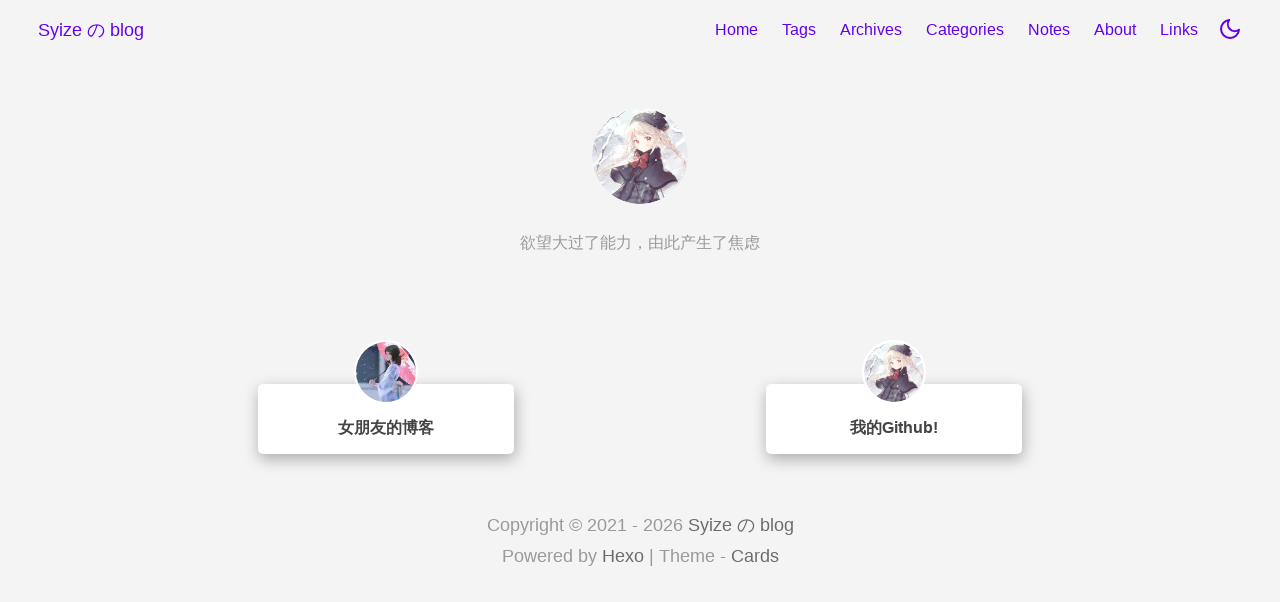

--- FILE ---
content_type: text/html; charset=utf-8
request_url: https://blog.syize.cn/friend/
body_size: 2265
content:
<!DOCTYPE html>
<html lang="en">
    <head>
    <meta charset="utf-8">

    

    <!-- 渲染优化 -->
    <meta name="renderer" content="webkit">
    <meta name="force-rendering" content="webkit">
    <meta http-equiv="X-UA-Compatible" content="IE=Edge,chrome=1">
    <meta name="HandheldFriendly" content="True" >
    <meta name="apple-mobile-web-app-capable" content="yes">
    <meta name="viewport" content="width=device-width, initial-scale=1, maximum-scale=1">

    <!--icon-->

    
        <link rel="shortcut icon" href="/images/favicon.ico">
    
    
    
    
    


    <!-- meta -->


<title>神秘链接 | Syize の blog</title>





    <!-- OpenGraph -->
 
    <meta property="og:type" content="website">
<meta property="og:title" content="神秘链接">
<meta property="og:url" content="https://blog.syize.cn/friend/index.html">
<meta property="og:site_name" content="Syize の blog">
<meta property="og:locale" content="en_US">
<meta property="article:published_time" content="2026-01-16T01:29:07.758Z">
<meta property="article:modified_time" content="2026-01-16T01:29:07.758Z">
<meta property="article:author" content="Syize">
<meta name="twitter:card" content="summary_large_image">


    
<link rel="stylesheet" href="/css/style/main.css">
 

    
    
    

    
    
<link rel="stylesheet" href="/css/style/dark.css">

    
<script src="/js/darkmode.js"></script>



     

    <!-- custom head -->

<meta name="generator" content="Hexo 7.3.0"></head>

    <body>
        <div id="app" tabindex="-1">
            <header class="header">
    <div class="header__left">
        <a href="/" class="button">
            <span class="logo__text">Syize の blog</span>
        </a>
    </div>
    <div class="header__right">
        
            <div class="navbar__menus">
                
                    <a href="/" class="navbar-menu button">Home</a>
                
                    <a href="/tags/" class="navbar-menu button">Tags</a>
                
                    <a href="/archives/" class="navbar-menu button">Archives</a>
                
                    <a href="/categories/" class="navbar-menu button">Categories</a>
                
                    <a href="/categories/notes/" class="navbar-menu button">Notes</a>
                
                    <a href="/about/" class="navbar-menu button">About</a>
                
                    <a href="/friend/" class="navbar-menu button">Links</a>
                
            </div>
        
        
        

        
        
    <a href="javaScript:void(0);" id="btn-toggle-dark">
        <svg xmlns="http://www.w3.org/2000/svg" width="24" height="24" viewBox="0 0 24 24" fill="none" stroke="currentColor" stroke-width="2" stroke-linecap="round" stroke-linejoin="round"><path d="M21 12.79A9 9 0 1 1 11.21 3 7 7 0 0 0 21 12.79z"></path></svg>
    </a>


        
            <a class="dropdown-icon button" id="btn-dropdown" tabindex="0"><svg xmlns="http://www.w3.org/2000/svg" viewBox="0 0 20 20" width='24' height='24' fill="none" stroke="currentColor" stroke-width="0.7" stroke-linecap="round" stroke-linejoin="round"><path fill="currentColor" d="M3.314,4.8h13.372c0.41,0,0.743-0.333,0.743-0.743c0-0.41-0.333-0.743-0.743-0.743H3.314c-0.41,0-0.743,0.333-0.743,0.743C2.571,4.467,2.904,4.8,3.314,4.8z M16.686,15.2H3.314c-0.41,0-0.743,0.333-0.743,0.743s0.333,0.743,0.743,0.743h13.372c0.41,0,0.743-0.333,0.743-0.743S17.096,15.2,16.686,15.2z M16.686,9.257H3.314c-0.41,0-0.743,0.333-0.743,0.743s0.333,0.743,0.743,0.743h13.372c0.41,0,0.743-0.333,0.743-0.743S17.096,9.257,16.686,9.257z"></path></svg></a>
            <div class="dropdown-menus" id="dropdown-menus">
                
                    <a href="/" class="dropdown-menu button">Home</a>
                
                    <a href="/tags/" class="dropdown-menu button">Tags</a>
                
                    <a href="/archives/" class="dropdown-menu button">Archives</a>
                
                    <a href="/categories/" class="dropdown-menu button">Categories</a>
                
                    <a href="/categories/notes/" class="dropdown-menu button">Notes</a>
                
                    <a href="/about/" class="dropdown-menu button">About</a>
                
                    <a href="/friend/" class="dropdown-menu button">Links</a>
                
            </div>
        
    </div>
</header>


    <div class="cover">
        <div class="cover__logo">
            
                <img no-lazy alt="author Image" class="cover__avatar" src="/images/avatar.png">
            
        </div>
        
        
            <div class="cover__intro">
                <p>欲望大过了能力，由此产生了焦虑</p>
 
            </div>
        
    </div>

            
<main class="main links">
    <div class="links-list">
        <div class='links-content'>
            
                
                    <a class='links-card button' style='background:; color:' target="_blank" href='https://bluefatshao.github.io/'>
                        <div class='links-left'>
                            
                                <img no-lazy class='avatar' src='https://avatars.githubusercontent.com/u/68884061?v=4'/>
                            
                        </div>
                        <div class='links-right'>
                            <p class="links-name">女朋友的博客</p>
                            
                            
                        </div>
                    </a>
                
                    <a class='links-card button' style='background:; color:' target="_blank" href='https://github.com/Syize/'>
                        <div class='links-left'>
                            
                                <img no-lazy class='avatar' src='/images/avatar.png'/>
                            
                        </div>
                        <div class='links-right'>
                            <p class="links-name">我的Github!</p>
                            
                            
                        </div>
                    </a>
                
            
        </div>
    </div>
</main>

            <footer class="footer">
    
    


    
     
 

 
    
        
        <p class="footer-copyright">
            Copyright © 2021&nbsp;-&nbsp;2026 <a href="/">Syize の blog</a>
        </p>
    
    
    <p>Powered by <a href="https://hexo.io" target="_blank">Hexo</a> | Theme - <a href="https://github.com/ChrAlpha/hexo-theme-cards" target="_blank">Cards</a></p>
</footer>

        </div>
         

 


    <script async src="https://www.googletagmanager.com/gtag/js?id=G-VF6Y5KEM39"></script>
    <script>
        window.dataLayer = window.dataLayer || [];
        function gtag(){dataLayer.push(arguments);}
        gtag('js', new Date());
        gtag('config', 'G-VF6Y5KEM39');
    </script>
 

 

 



 



 


    
 


    
<script src="https://cdn.jsdelivr.net/npm/jquery@3.4.1/dist/jquery.min.js"></script>

    
<link rel="stylesheet" href="https://cdn.jsdelivr.net/npm/@fancyapps/fancybox@3.4.1/dist/jquery.fancybox.min.css">

    
<script src="https://cdn.jsdelivr.net/npm/@fancyapps/fancybox@3.4.1/dist/jquery.fancybox.min.js"></script>

    <script>
        let lazyloadT = Boolean('false'),
            auto_fancybox = Boolean('false')
        if (auto_fancybox) {
            $(".post__content").find('img').each(function () {
                var element = document.createElement("a");
                $(element).attr("data-fancybox", "gallery");
                $(element).attr("href", $(this).attr("src"));
                if (lazyloadT) {
                    $(element).attr("href", $(this).attr("data-srcset"));
                }
                $(this).wrap(element);
            });
        } else {
            $(".post__content").find("fancybox").find('img').each(function () {
                var element = document.createElement("a");
                $(element).attr("data-fancybox", "gallery");
                $(element).attr("href", $(this).attr("src"));
                if (lazyloadT) {
                    $(element).attr("href", $(this).attr("data-srcset"));
                }
                $(this).wrap(element);
            });
        }
    </script>
 

 

 


    <script src='https://cdn.jsdelivr.net/npm/mermaid@8.10.2/dist/mermaid.min.js'></script>
    <script>
            mermaid.initialize(JSON.stringify(''));
    </script>
 

 




    <script defer src="https://static.cloudflareinsights.com/beacon.min.js/vcd15cbe7772f49c399c6a5babf22c1241717689176015" integrity="sha512-ZpsOmlRQV6y907TI0dKBHq9Md29nnaEIPlkf84rnaERnq6zvWvPUqr2ft8M1aS28oN72PdrCzSjY4U6VaAw1EQ==" data-cf-beacon='{"version":"2024.11.0","token":"6a8407a3e9f24ac89849887567b20776","r":1,"server_timing":{"name":{"cfCacheStatus":true,"cfEdge":true,"cfExtPri":true,"cfL4":true,"cfOrigin":true,"cfSpeedBrain":true},"location_startswith":null}}' crossorigin="anonymous"></script>
</body>
</html>


--- FILE ---
content_type: text/css; charset=utf-8
request_url: https://blog.syize.cn/css/style/main.css
body_size: 5189
content:
:root {
  --main-color: #6200ee;
  --bg-color: #f4f4f4;
  --bg-content-color: #fff;
  --bg-menu: #eceef2;
  --bg-tag-color: #f4f4f4;
  --bg-code: #eee;
  --bg-codeblock: #f8f8f8;
  --body-color: #4c4d4e;
  --title-color: #50596c;
  --border-color: rgba(0,0,0,0.1);
  --space: 3.5rem;
  --content-width: 776px;
}
::-webkit-scrollbar {
  width: 0.55rem !important;
  height: 0.4rem !important;
  background: 0 0 !important;
}
::-webkit-scrollbar-thumb {
  background: #b5b5b5 !important;
}
@media screen and (max-width: 762px) {
  ::-webkit-scrollbar {
    width: 0.25rem !important;
    height: 0.16rem !important;
  }
}
html,
body {
  scroll-behavior: smooth;
}
body {
  --base-font-size: 16px;
  font-size: var(--base-font-size);
  font-weight: 400;
  font-family: -apple-system, BlinkMacSystemFont, Segoe UI, Helvetica, Arial, sans-serif, Apple Color Emoji, Segoe UI Emoji;
  background-color: var(--bg-color);
  color: var(--body-color);
  -webkit-transition: color 0.6s, background-color 0.6s;
  -o-transition: color 0.6s, background-color 0.6s;
  transition: color 0.6s, background-color 0.6s;
  margin: 0;
  padding: 0;
  line-height: 1.8;
}
::selection {
  color: #fff;
  background-color: #318efd;
}
::-moz-selection {
  color: #fff;
  background-color: #318efd;
}
@media screen and (max-width: 650px) {
  body {
    --space: 1.5rem;
  }
}
article,
aside,
figure,
details,
footer,
header,
nav,
section {
  display: block;
}
.main {
  margin: 0 auto;
  padding: 1.5vw 12px 0;
}
.main.tagscloud,
.main.links {
  margin: 0 auto;
  max-width: 1024px;
}
.content-card {
  background-color: var(--bg-content-color);
  max-width: var(--content-width);
  margin: 0 auto;
  transition: background-color 0.6s;
  padding: var(--space);
  border-radius: 5px;
  -webkit-box-shadow: 1px 1px 5px 0 rgba(0,0,0,0.02), 1px 1px 15px 0 rgba(0,0,0,0.03);
  box-shadow: 1px 1px 5px 0 rgba(0,0,0,0.02), 1px 1px 15px 0 rgba(0,0,0,0.03);
  -webkit-transition: background-color 0.3s, -webkit-transform 0.3s, -webkit-box-shadow 0.6s;
  transition: background-color 0.3s, -webkit-transform 0.3s, -webkit-box-shadow 0.6s;
  -o-transition: transform 0.3s, background-color 0.3s, box-shadow 0.6s;
  transition: transform 0.3s, background-color 0.3s, box-shadow 0.6s;
  transition: transform 0.3s, background-color 0.3s, box-shadow 0.6s, -webkit-transform 0.3s, -webkit-box-shadow 0.6s;
}
.content-card>:first-child {
  margin-top: 0;
}
.content-card>:last-child {
  margin-bottom: 0;
}
.MathJax {
  overflow-x: auto;
  overflow-y: hidden;
}
.separate-dot:after {
  content: ' · ';
}
h1,
h2,
h3,
h4,
h5 {
  -webkit-transition: color 0.6s;
  -o-transition: color 0.6s;
  transition: color 0.6s;
  color: var(--title-color);
  margin: 2.75rem 0 1rem;
  font-family: miriam libre, -apple-system, BlinkMacSystemFont, Segoe UI, Helvetica, Arial, pingfang sc, source han sans sc, noto sans cjk sc, sarasa gothic sc, microsoft yahei, sans-serif, Apple Color Emoji, Segoe UI Emoji, Varela Round;
  font-weight: 430;
  line-height: 1.5;
}
h1 {
  font-size: 2em;
}
h2 {
  font-size: 1.6em;
}
h3 {
  font-size: 1.4em;
}
h4 {
  font-size: 1.2em;
}
h5 {
  font-size: 1.05em;
}
small {
  font-size: 0.889em;
}
b,
strong {
  font-weight: 700;
}
m,
mark {
  background: #f9de4b;
  color: #4c4d4e;
}
em {
  font-style: italic;
}
s {
  text-decoration: line-through;
}
* {
  -webkit-box-sizing: border-box;
  box-sizing: border-box;
  font-smoothing: antialiased;
  osx-font-smoothing: grayscale;
}
a {
  color: var(--main-color);
  cursor: pointer;
  text-decoration: none;
}
a:not(.button) {
  -webkit-transition: opacity 0.2s;
  -o-transition: opacity 0.2s;
  transition: opacity 0.2s;
}
a:not(.button):hover {
  opacity: 0.8;
  text-decoration: underline;
}
a .index-title {
  color: var(--title-color);
}
img {
  max-width: 100%;
}
img.lazy {
  -webkit-transition: -webkit-filter 0.375s ease 0s;
  transition: -webkit-filter 0.375s ease 0s;
  -o-transition: filter 0.375s ease 0s;
  transition: filter 0.375s ease 0s;
  transition: filter 0.375s ease 0s, -webkit-filter 0.375s ease 0s;
}
img.lazy:not(.loaded) {
  -webkit-filter: blur(8px);
  filter: blur(8px);
  padding-bottom: 40%;
}
hr {
  -webkit-box-sizing: initial;
  box-sizing: initial;
  height: 0;
  overflow: visible;
  margin: 15px 0;
  overflow: hidden;
  background: transparent;
  border: 0;
  border-bottom: 1px solid #dfe2e5;
  border-bottom-color: #eee;
  height: 0.1em;
  padding: 0;
  margin: 24px 0;
  background-color: #e1e4e8;
}
hr:after {
  clear: both;
}
input {
  font: inherit;
  margin: 0;
  overflow: visible;
  font-family: inherit;
  font-size: inherit;
  line-height: inherit;
}
[type=checkbox] {
  -webkit-box-sizing: border-box;
  box-sizing: border-box;
  padding: 0;
}
kbd {
  display: inline-block;
  padding: 3px 5px;
  font: 11px SFMono-Regular, Consolas, Liberation Mono, Menlo, monospace;
  line-height: 10px;
  color: #444d56;
  vertical-align: middle;
  background-color: #fafbfc;
  border: 1px solid #d1d5da;
  border-radius: 3px;
  -webkit-box-shadow: inset 0 -1px 0 #d1d5da;
  box-shadow: inset 0 -1px 0 #d1d5da;
}
blockquote {
  margin: 16px 0 16px 0;
  padding: 0 1em;
  color: #6a737d;
  border-left: 0.25em solid #dfe2e5;
}
blockquote > :first-child {
  margin-top: 0;
}
blockquote >:last-child {
  margin-bottom: 0;
}
dd {
  margin-left: 0;
}
pre {
  margin-top: 0;
  margin-bottom: 0;
  word-wrap: normal;
}
pre >code {
  padding: 0;
  margin: 0;
  font-size: 100%;
  word-break: normal;
  white-space: pre;
  background: transparent;
  border: 0;
}
pre span {
  display: inline;
  max-width: auto;
  padding: 0;
  margin: 0;
  overflow: auto;
  line-height: inherit;
  word-wrap: normal;
  background-color: initial;
  border: 0;
}
li {
  word-wrap: break-all;
}
li >p {
  margin-top: 16px;
}
li +li {
  margin-top: 0.25em;
}
dl {
  padding: 0;
}
dl dt {
  padding: 0;
  margin-top: 16px;
  font-size: 1em;
  font-style: italic;
  font-weight: 600;
}
dl dd {
  padding: 0 16px;
  margin-bottom: 20px;
}
code {
  padding: 0.2em 0.4em;
  margin: 0;
  font-size: 14px;
  background-color: var(--bg-code);
  border-radius: 3px;
}
a:active,
a:hover {
  outline-width: 0;
}
code,
kbd,
pre {
  font-family: monospace, monospace;
  font-size: 14px;
}
hr:after,
hr:before {
  display: table;
  content: "";
}
td,
th {
  padding: 0;
}
ol,
ul {
  padding-left: 0;
  margin-top: 0;
  margin-bottom: 0;
  padding-left: 2em;
}
ol ol,
ul ol {
  list-style-type: lower-roman;
}
ol ol ol,
ol ul ol,
ul ol ol,
ul ul ol {
  list-style-type: lower-alpha;
}
code,
pre {
  font-family: SFMono-Regular, Consolas, Liberation Mono, Menlo, monospace;
  font-size: 14px;
}
input::-webkit-inner-spin-button,
input::-webkit-outer-spin-button {
  margin: 0;
  -webkit-appearance: none;
  appearance: none;
}
blockquote,
details,
dl,
ol,
p,
pre,
table,
ul {
  margin-top: 0px;
  margin-bottom: 20px;
}
ol ol,
ol ul,
ul ol,
ul ul {
  margin-top: 0;
  margin-bottom: 0;
}
figure {
  padding: 0;
  margin: 0;
  margin-bottom: 20px;
}
table {
  display: block;
  width: 100%;
  overflow: auto;
}
figure table {
  border: none;
  padding: 0;
  max-width: 100%;
}
figure table th {
  font-weight: 600;
}
figure table tr {
  background-color: transparent;
  border-top: none;
}
figure table td.gutter {
  padding-right: 1rem;
  text-align: right;
  background-color: transparent;
}
.highlight {
  margin-bottom: 20px;
  padding: 0.4rem;
  width: auto;
  border-radius: 3px;
}
.highlight pre {
  margin-bottom: 0;
}
.highlight table {
  margin: 0;
  padding: 0.6rem 0;
}
.highlight pre,
pre {
  padding: 0;
  overflow: auto;
  font-size: 14px;
  line-height: 1.45;
  border-radius: 3px;
}
.task-list-item {
  list-style-type: none;
}
.task-list-item +.task-list-item {
  margin-top: 3px;
}
.task-list-item input {
  margin: 0 0.2em 0.25em -1.6em;
  vertical-align: middle;
}
table {
  border-spacing: 0;
  border-collapse: collapse;
}
table th:not(.code):not(.gutter) {
  font-weight: 700;
}
table tr:not(.code):not(.gutter) {
  background-color: #f6f8fa;
}
table tr:not(.code):not(.gutter):not(.highlight) {
  background-color: transparent;
}
table tr:not(.code):not(.gutter):nth-child(2n) {
  background-color: #f6f8fa;
}
table td:not(.code):not(.gutter),
table th:not(.code):not(.gutter) {
  padding: 6px 13px;
  border: 1px solid var(--border-color);
}
overflows table {
  overflow: auto;
}
overflows table th,
overflows table td {
  white-space: nowrap;
}
.post-entry__content,
.post__content {
  color: var(--body-color);
  font-size: 16px;
  word-wrap: break-word;
}
.post-entry__content a,
.post__content a {
  background-color: initial;
  color: #0366d6;
  text-decoration: none;
}
.post-entry__content a:hover,
.post__content a:hover {
  text-decoration: underline;
}
.post-entry__content>.highlight,
.post__content>.highlight {
  margin: 1rem calc(0rem - var(--space)) !important;
  padding: 0.4rem var(--space) !important;
  border: none !important;
  border-radius: 0 !important;
  width: auto;
}
.post-entry__content h1,
.post__content h1,
.post-entry__content h2,
.post__content h2,
.post-entry__content h3,
.post__content h3,
.post-entry__content h4,
.post__content h4,
.post-entry__content h5,
.post__content h5,
.post-entry__content h6,
.post__content h6 {
  margin-top: 24px;
  margin-bottom: 20px;
  font-weight: 700;
  line-height: 1.25;
}
.post-entry__content h1,
.post__content h1,
.post-entry__content h2,
.post__content h2 {
  padding-bottom: 0.3em;
  border-bottom: 1px solid #eaecef;
}
.post-entry__content h6,
.post__content h6 {
  font-size: 0.875em;
  color: #6a737d;
}
.archives {
  position: relative;
  max-width: var(--content-width);
  margin: 0 auto;
}
.archives .archives-item {
  display: -webkit-box;
  display: -ms-flexbox;
  display: flex;
  margin-bottom: 1.2rem;
  position: relative;
}
.archives .archives-item .archives-left {
  -webkit-box-flex: 0;
  -ms-flex: 0 0 auto;
  flex: 0 0 auto;
  box-flex: 0;
}
.archives .archives-item .archives-icon {
  border-radius: 50%;
  color: var(--main-color);
  display: block;
  height: 1.6rem;
  text-align: center;
  width: 1.6rem;
}
.archives .archives-item .archives-icon.icon-lg {
  background: var(--main-color);
  line-height: 1.2rem;
}
.archives .archives-item .archives-icon::before {
  border: 0.1rem solid var(--main-color);
  border-radius: 50%;
  content: "";
  display: block;
  height: 0.4rem;
  left: 0.6rem;
  position: absolute;
  top: 0.8rem;
  width: 0.4rem;
}
.archives .archives-item .archives-content {
  -webkit-box-flex: 1;
  -ms-flex: 1 1 auto;
  flex: 1 1 auto;
  box-flex: 1;
  padding: 2px 0 2px 0.8rem;
}
.archives .archives-item .archives-content .archives-year {
  margin: 0;
}
.archives .archives-item .archives-content .archives-title {
  color: var(--title-color);
  font-size: 20px;
}
.archives .archives-item:hover .archives-icon::before {
  background: var(--main-color);
}
.archives .archives-item::before {
  background: #e7e9ed;
  content: "";
  height: 100%;
  left: 0.8rem;
  position: absolute;
  top: 1.6rem;
  width: 2px;
}
.archives .archives-item:last-child::before {
  background: 0 0;
}
.links-list {
  margin: 0 auto;
  max-width: 1080px;
}
.links-list .links-content {
  display: -webkit-box;
  display: -ms-flexbox;
  display: flex;
  -ms-flex-wrap: wrap;
  flex-wrap: wrap;
  margin: -8px;
  border-radius: 5px;
  -webkit-box-align: start;
  -ms-flex-align: start;
  align-items: flex-start;
  line-height: 1.3;
}
.links-list .links-content .links-card {
  display: -webkit-box;
  display: -ms-flexbox;
  display: flex;
  padding: 8px;
  margin: 0 auto;
  margin-top: calc(2.25 * 16px + 32px);
  color: #444;
  background: #fff;
  border-radius: 5px;
  -webkit-box-shadow: 1px 5px 15px 0 rgba(0,0,0,0.3);
  box-shadow: 1px 5px 15px 0 rgba(0,0,0,0.3);
  -webkit-box-pack: start;
  -ms-flex-pack: start;
  justify-content: flex-start;
  -ms-flex-line-pack: start;
  align-content: flex-start;
  -webkit-box-orient: vertical;
  -webkit-box-direction: normal;
  -ms-flex-direction: column;
  flex-direction: column;
  max-width: 16rem;
  width: calc(100% / 4 - 16px);
}
@media screen and (max-width: 1280px) {
  .links-list .links-content .links-card {
    width: calc(100% / 3 - 16px);
  }
}
@media screen and (max-width: 1080px) {
  .links-list .links-content .links-card {
    width: calc(100% / 2 - 16px);
  }
}
@media screen and (max-width: 768px) {
  .links-list .links-content .links-card {
    width: calc(100% / 1 - 16px);
  }
}
.links-list .links-content .links-left {
  display: -webkit-box;
  display: -ms-flexbox;
  display: flex;
  -ms-flex-item-align: center;
  -ms-grid-row-align: center;
  align-self: center;
}
.links-list .links-content .links-left .avatar {
  width: 64px;
  height: 64px;
  margin: 16px 8px 4px 8px;
  margin-top: calc(-1.25 * 16px - 32px);
  border-radius: 100%;
  border: 2px solid #fff;
  background: #fff;
}
.links-list .links-content .links-right {
  margin: 4px 8px;
  display: -webkit-box;
  display: -ms-flexbox;
  display: flex;
  -webkit-box-orient: vertical;
  -webkit-box-direction: normal;
  -ms-flex-direction: column;
  flex-direction: column;
  text-align: center;
}
.links-list .links-content .links-right p {
  text-align: center;
  margin: 0;
}
.links-list .links-content .links-right p.links-name {
  padding-top: 6px;
  padding-bottom: 4px;
  font-weight: bold;
}
.links-list .links-content .links-right p.tags {
  display: inline;
  background: none;
  word-wrap: break-word;
  padding-right: 4px;
}
.links-list .links-content .links-right .links-tags-wrapper {
  margin-left: -2px;
  word-break: break-all;
}
.post-list>:last-child {
  margin-bottom: 0;
}
.post-entry {
  margin-bottom: var(--space);
  position: relative;
}
.post-entry:hover {
  -webkit-transform: translateY(-5px);
  -ms-transform: translateY(-5px);
  transform: translateY(-5px);
  -webkit-box-shadow: 1px 10px 30px 0 rgba(0,0,0,0.1);
  box-shadow: 1px 10px 30px 0 rgba(0,0,0,0.1);
}
.post-entry__content .post-entry__title {
  color: var(--title-color);
  margin-top: 0;
  border: none;
  font-size: 1.5rem;
  font-weight: 450;
  line-height: 1.125;
}
.post-meta__cats,
.post-entry__tags {
  display: inline-block;
  position: relative;
  margin: 1em 0 0;
  z-index: 1;
}
.post-meta__cats:empty,
.post-entry__tags:empty {
  display: none;
}
.post-entry__link {
  position: absolute;
  top: 0;
  left: 0;
  width: 100%;
  height: 100%;
  opacity: 0;
  overflow: hidden;
  text-indent: -9999px;
  z-index: 0;
}
.post-title {
  padding: calc(var(--space) / 2) 0 calc(var(--space) / 2);
  text-align: center;
}
.post-meta__date {
  color: #808080;
}
.post-entry__meta,
.post-title__meta {
  display: block;
  z-index: 1;
  position: relative;
  font-size: 0.8em;
  opacity: 0.8;
  font-family: rubik, sans-serif;
}
.post-entry__meta:empty,
.post-title__meta:empty {
  display: none;
}
.post-entry__header,
.post__header {
  margin: calc(var(--space) * -1) !important;
  margin-bottom: calc(var(--space) / 2) !important;
  overflow: hidden;
  border-radius: 5px;
}
.post-entry__header:empty,
.post__header:empty {
  display: none;
}
.post-entry__header .post-thumbnail,
.post__header .post-thumbnail {
  display: -webkit-box;
  display: -ms-flexbox;
  display: flex;
  width: 100%;
  padding-bottom: 40%;
  background-size: cover;
  background-repeat: repeat;
  background-position: 50% 50%;
  background-origin: padding-box;
  background-attachment: scroll;
}
.post__content p {
  line-height: 1.8;
}
.post__content img.inline {
  display: inline;
}
.post__content div>img,
.post__content p>img,
.post__content div>picture>img,
.post__content p>picture>img {
  display: block;
  margin: auto;
  border-radius: 4px;
}
.post__content span img {
  display: inline;
  margin: auto;
}
.post__comments {
  max-width: var(--content-width);
  margin: var(--space) auto;
  font-family: rubik, sans-serif;
}
.post__comments:empty {
  display: none;
}
.post-footer__meta {
  font-size: 14px;
  margin-top: 1.5rem;
}
.post-footer__meta>:last-child {
  margin-bottom: 0;
}
.post-footer__meta:empty {
  display: none;
}
.post-tags__link,
.post-cats__link {
  display: inline-block;
  margin: 0.35em;
  font-size: 0.75em;
  text-decoration: none;
  background-color: var(--bg-cat-color);
  color: currentColor !important;
  padding: 0.25rem 0.6rem 0.25rem 0.6rem;
  border-radius: 5px;
}
.post-tags__link {
  background-color: var(--bg-tag-color);
}
.post__license {
  background-color: #f5f5f5;
  word-break: break-all;
  margin: 3em 0 1em 0;
  padding: 0.5rem 0.8rem;
  border-left: 4px solid #f44336;
  list-style: none;
}
.post__license p {
  margin: 3px 1px 3px 1px;
  padding: 0;
}
.post__expire {
  display: none;
  margin: calc(var(--space) / 2) var(--space) 0 var(--space);
  padding: 0.5rem 0.8rem;
  background: #ffffc0;
  border-left: 4px solid #fff000;
  list-style: none;
}
.post__expire p {
  color: #947600;
  margin: 3px 1px 3px 1px;
  padding: 0;
}
.cover {
  display: block;
  text-align: center;
  margin: 3rem auto;
}
.cover .cover__logo {
  max-width: 1024px;
  margin-left: auto;
  margin-right: auto;
}
.cover .cover__avatar {
  border-radius: 50%;
  width: 96px;
  height: 96px;
  margin: 0 auto 1rem auto;
}
.cover .cover__intro {
  color: #999;
}
.footer {
  display: block;
  -webkit-box-align: center;
  -ms-flex-align: center;
  align-items: center;
  -webkit-box-pack: center;
  -ms-flex-pack: center;
  justify-content: center;
  padding: 0;
  margin-top: 4rem;
  margin-bottom: 2rem;
  text-align: center;
  font-size: 1.1em;
  font-family: rubik, -apple-system, BlinkMacSystemFont, Segoe UI, Helvetica, Arial, pingfang sc, noto sans cjk sc, sarasa gothic sc, microsoft yahei, sans-serif, Apple Color Emoji, Segoe UI Emoji, Varela Round;
  color: #999;
}
.footer * {
  margin: 0 auto;
  -webkit-margin-before: 0em;
  margin-block-start: 0em;
  -webkit-margin-after: 0em;
  margin-block-end: 0em;
  -webkit-margin-start: 0px;
  margin-inline-start: 0px;
  -webkit-margin-end: 0px;
  margin-inline-end: 0px;
}
.footer >span {
  margin: 0 0.35em;
}
.footer a {
  color: #6b6b6b;
  text-decoration: none;
}
.footer svg {
  margin-right: 0.2rem;
}
.footer #b2t {
  display: block;
  width: 3rem;
  height: 3rem;
  position: fixed;
  z-index: 1001;
  right: 1.2rem;
  bottom: 1.2rem;
  border-radius: 5px;
  color: var(--title-color);
  background-color: var(--bg-menu);
  -webkit-box-shadow: 0 0.3rem 0.6rem rgba(48,55,66,0.15);
  box-shadow: 0 0.3rem 0.6rem rgba(48,55,66,0.15);
}
.footer #b2t * {
  margin: 8px;
}
.header {
  display: -webkit-box;
  display: -ms-flexbox;
  display: flex;
  -webkit-box-pack: justify;
  -ms-flex-pack: justify;
  justify-content: space-between;
  -webkit-box-align: center;
  -ms-flex-align: center;
  align-items: center;
  min-height: 60px;
  padding: 0 calc(var(--space) / 2);
  top: 0;
  z-index: 10;
}
.header .header__left,
.header .header__right {
  display: -webkit-box;
  display: -ms-flexbox;
  display: flex;
  -webkit-box-align: center;
  -ms-flex-align: center;
  align-items: center;
  font-family: rubik, sans-serif, Varela Round;
}
.header .header__left .logo__text {
  font-size: 18px;
  padding: 16px 10px 16px 10px;
  border-radius: 5px;
}
.header .header__right .navbar__menus {
  padding: 0 0 0 15px;
}
.header .header__right .navbar__menus .navbar-menu {
  font-size: 16px;
  padding: 16px 10px 16px 10px;
  border-radius: 5px;
}
.header .header__right .navbar__menus .navbar-menu:hover {
  background-color: var(--bg-menu);
}
.header .header__right #btn-search,
.header .header__right #btn-toggle-dark {
  height: 55.5px;
  padding: 15px 10px;
}
.header .header__right .dropdown-icon {
  display: none;
  height: 55.5px;
  padding: 15px 10px;
  border: 0 !important;
  background-color: transparent;
}
.header .header__right .dropdown-icon * {
  width: 24px;
  height: 24px;
}
.header .header__right .dropdown-icon:focus + .dropdown-menus {
  display: -webkit-box;
  display: -ms-flexbox;
  display: flex;
}
.header .header__right .dropdown-menus {
  -webkit-animation: slide-down 0.15s ease 1;
  animation: slide-down 0.15s ease 1;
  display: none;
  position: absolute;
  left: 12px;
  right: 12px;
  top: 60px;
  z-index: 9999;
  border-radius: 6px;
  padding: 24px;
  background: var(--bg-content-color);
  -webkit-box-shadow: 1px 1px 5px 0 rgba(0,0,0,0.02), 1px 1px 15px 0 rgba(0,0,0,0.03);
  box-shadow: 1px 1px 5px 0 rgba(0,0,0,0.02), 1px 1px 15px 0 rgba(0,0,0,0.03);
  justify-items: center;
  -webkit-box-pack: center;
  -ms-flex-pack: center;
  justify-content: center;
  -webkit-box-orient: vertical;
  -webkit-box-direction: normal;
  -ms-flex-direction: column;
  flex-direction: column;
}
.header .header__right .dropdown-menus:hover {
  display: -webkit-box;
  display: -ms-flexbox;
  display: flex;
}
.header .header__right .dropdown-menus .dropdown-menu {
  padding: 10px;
}
@media screen and (max-width: 764px) {
  .navbar__menus {
    display: none !important;
  }
  .dropdown-icon {
    display: block !important;
  }
}
@-moz-keyframes slide-down {
  0% {
    opacity: 0;
    transform: translateY(-1.6rem);
  }
  100% {
    opacity: 1;
    transform: translateY(0);
  }
}
@-webkit-keyframes slide-down {
  0% {
    opacity: 0;
    transform: translateY(-1.6rem);
  }
  100% {
    opacity: 1;
    transform: translateY(0);
  }
}
@-o-keyframes slide-down {
  0% {
    opacity: 0;
    transform: translateY(-1.6rem);
  }
  100% {
    opacity: 1;
    transform: translateY(0);
  }
}
@keyframes slide-down {
  0% {
    opacity: 0;
    transform: translateY(-1.6rem);
  }
  100% {
    opacity: 1;
    transform: translateY(0);
  }
}
.nav {
  display: -webkit-box;
  display: -ms-flexbox;
  display: flex;
  -webkit-box-orient: horizontal;
  -webkit-box-direction: normal;
  -ms-flex-direction: row;
  flex-direction: row;
  -webkit-box-pack: center;
  -ms-flex-pack: center;
  justify-content: center;
  max-width: var(--content-width);
  margin: 1.5rem auto;
  height: auto;
}
.nav + * {
  margin-top: 0;
}
.nav .nav__prev {
  display: -webkit-box;
  display: -ms-flexbox;
  display: flex;
  -webkit-box-flex: 50%;
  -ms-flex: 50% 1;
  flex: 50% 1;
  -webkit-box-pack: start;
  -ms-flex-pack: start;
  justify-content: flex-start;
  text-align: left;
}
.nav .nav__next {
  display: -webkit-box;
  display: -ms-flexbox;
  display: flex;
  -webkit-box-flex: 50%;
  -ms-flex: 50% 1;
  flex: 50% 1;
  -webkit-box-pack: end;
  -ms-flex-pack: end;
  justify-content: flex-end;
  text-align: right;
}
.nav .nav__link {
  display: -webkit-box;
  display: -ms-flexbox;
  display: flex;
  -webkit-box-orient: horizontal;
  -webkit-box-direction: normal;
  -ms-flex-direction: row;
  flex-direction: row;
  -webkit-box-align: center;
  -ms-flex-align: center;
  align-items: center;
  color: var(--title-color);
}
.nav .nav__link:hover {
  text-decoration: none;
  opacity: 1;
}
.nav .nav__label {
  font-size: 0.8rem;
  font-weight: 450;
  color: #808080;
}
.nav .nav__title {
  font-size: 1rem;
  font-weight: 550;
  line-height: 1.125;
}
.search-form {
  display: -webkit-box;
  display: -ms-flexbox;
  display: flex;
  -webkit-box-pack: start;
  -ms-flex-pack: start;
  justify-content: flex-start;
  margin-top: 1.5rem;
}
.search-form .search-input {
  -webkit-box-flex: 1;
  -ms-flex: 1 1 auto;
  flex: 1 1 auto;
  -webkit-transition: border-bottom-color 0.18s cubic-bezier(0.4, 0, 0.2, 1);
  -o-transition: border-bottom-color 0.18s cubic-bezier(0.4, 0, 0.2, 1);
  transition: border-bottom-color 0.18s cubic-bezier(0.4, 0, 0.2, 1);
  color: var(--body-color);
  opacity: 0.87;
  border: none;
  outline: none;
  border-bottom: 1px solid var(--border-color);
  background-color: transparent;
}
.search-form .search-input::-webkit-search-decoration,
.search-form .search-input::-webkit-search-cancel-button,
.search-form .search-input::-webkit-search-results-button,
.search-form .search-input::-webkit-search-results-decoration {
  display: none;
}
.search-form .search-input:focus {
  border: none;
  border-bottom: 1px solid var(--main-color);
}
.search-form #search-input {
  width: 100%;
}
.search-result .search-result__notice {
  opacity: 0.67;
  max-width: var(--content-width);
  margin: 0 auto;
  padding-top: calc(var(--space) / 4);
  padding-bottom: calc(var(--space) / 4);
}
.search-result .search-result__list:empty {
  display: none;
}
.search-result a.search-result__link {
  color: inherit;
}
.search-result a.search-result__link:hover {
  text-decoration: none;
}
.search-result a.search-result__link:not(:first-of-type) .search-result__item {
  padding-top: calc(var(--space) / 4);
}
.search-result a.search-result__link:not(:last-of-type) .search-result__item {
  padding-bottom: calc(var(--space) / 4);
  border-bottom: 1px solid var(--border-color);
}
.toc {
  display: block;
  font-size: 14px;
  overflow: auto;
  list-style-type: none;
  padding-left: 0;
}
.toc .toc-link {
  color: #808080;
}
.toc .toc-child {
  padding-left: 0.6rem;
  list-style-type: none;
}
.btn-toc {
  display: none;
  width: 3rem;
  height: 3rem;
  position: fixed;
  z-index: 1001;
  right: 1.2rem;
  bottom: 4.8rem;
  border-radius: 5px;
  color: var(--title-color);
  background: var(--bg-menu);
  -webkit-box-shadow: 0 0.3rem 0.6rem rgba(48,55,66,0.15);
  box-shadow: 0 0.3rem 0.6rem rgba(48,55,66,0.15);
}
.btn-toc * {
  margin: 8px;
}
.btn-toc:focus + .toc-menus {
  display: block;
}
.toc-menus {
  -webkit-animation: slide-up 0.15s ease 1;
  animation: slide-up 0.15s ease 1;
  display: none;
  position: fixed;
  left: 12px;
  right: 12px;
  bottom: 12px;
  max-height: 60vh;
  overflow: auto;
  border-radius: 6px;
  padding: 24px;
  background: var(--bg-content-color);
  -webkit-box-shadow: 1px 1px 5px 0 rgba(0,0,0,0.02), 1px 1px 15px 0 rgba(0,0,0,0.03);
  box-shadow: 1px 1px 5px 0 rgba(0,0,0,0.02), 1px 1px 15px 0 rgba(0,0,0,0.03);
  z-index: 9999;
}
.toc-menus:hover {
  display: block;
}
.toc-menus .toc-title {
  font-size: 0.9rem;
  color: #808080;
  margin-bottom: 0.8rem;
  padding-bottom: 0.2rem;
  border-bottom: 1px solid #eaecef;
}
.post-side {
  display: block;
  height: 0;
  float: right;
  position: -webkit-sticky;
  position: sticky;
  top: calc(60px + 10px);
}
.post-side .post-side__toc {
  display: block;
}
.post-side .post-side__toc .toc {
  display: none;
  width: calc((100vw - 776px) / 2 - 12.6px);
  height: calc(100vh - 60px * 2 - 20px);
  padding-left: 0.6rem;
}
@media screen and (max-width: 1246px) {
  .post-side {
    width: calc(100vw / 6 - 20px);
  }
  .post-side .post-side__toc .toc {
    width: calc(100vw / 6 - 20px);
  }
  .post__with-toc,
  .nav {
    max-width: calc(100vw / 6 * 4);
  }
}
@media screen and (max-width: 1080px) {
  .post-side {
    width: calc(100vw / 4 - 30px);
  }
  .post-side .post-side__toc .toc {
    width: calc(100vw / 4 - 30px);
  }
  .post__with-toc,
  .nav {
    max-width: calc(100vw / 4 * 3);
    margin-left: 0;
  }
}
@media screen and (min-width: 765px) {
  .post-side .post-side__toc .toc {
    display: block;
  }
}
@media screen and (max-width: 764px) {
  .post__with-toc,
  .nav {
    max-width: var(--content-width);
  }
  #btn-toc {
    display: block;
  }
}
@-webkit-keyframes slide-up {
  0% {
    opacity: 0;
    -webkit-transform: translateY(1.6rem);
    transform: translateY(1.6rem);
  }
  100% {
    opacity: 1;
    -webkit-transform: translateY(0);
    transform: translateY(0);
  }
}
@-moz-keyframes slide-up {
  0% {
    opacity: 0;
    -webkit-transform: translateY(1.6rem);
    transform: translateY(1.6rem);
  }
  100% {
    opacity: 1;
    -webkit-transform: translateY(0);
    transform: translateY(0);
  }
}
@-webkit-keyframes slide-up {
  0% {
    opacity: 0;
    -webkit-transform: translateY(1.6rem);
    transform: translateY(1.6rem);
  }
  100% {
    opacity: 1;
    -webkit-transform: translateY(0);
    transform: translateY(0);
  }
}
@-o-keyframes slide-up {
  0% {
    opacity: 0;
    -webkit-transform: translateY(1.6rem);
    transform: translateY(1.6rem);
  }
  100% {
    opacity: 1;
    -webkit-transform: translateY(0);
    transform: translateY(0);
  }
}
@keyframes slide-up {
  0% {
    opacity: 0;
    -webkit-transform: translateY(1.6rem);
    transform: translateY(1.6rem);
  }
  100% {
    opacity: 1;
    -webkit-transform: translateY(0);
    transform: translateY(0);
  }
}
.blockquote-note {
  margin: 1rem 0;
  padding: 1rem;
  -webkit-transition: background-color 0.3s, -webkit-transform 0.3s, -webkit-box-shadow 0.6s;
  transition: background-color 0.3s, -webkit-transform 0.3s, -webkit-box-shadow 0.6s;
  -o-transition: transform 0.3s, background-color 0.3s, box-shadow 0.6s;
  transition: transform 0.3s, background-color 0.3s, box-shadow 0.6s;
  transition: transform 0.3s, background-color 0.3s, box-shadow 0.6s, -webkit-transform 0.3s, -webkit-box-shadow 0.6s;
  border: none !important;
}
.blockquote-note .blockquote-note__header {
  font-family: miriam libre, -apple-system, BlinkMacSystemFont, Segoe UI, Helvetica, Arial, pingfang sc, source han sans sc, noto sans cjk sc, sarasa gothic sc, microsoft yahei, sans-serif, Apple Color Emoji, Segoe UI Emoji, Varela Round;
  font-size: 1.125em;
  font-weight: 550;
}
.blockquote-note .blockquote-note__header .blockquote-note__icon {
  display: inline-block;
  vertical-align: middle;
  margin-right: 0.5em;
  margin-top: 0.3em;
}
.blockquote-note .blockquote-note__header .blockquote-note__icon svg {
  display: inline-block;
  width: 24px;
  height: 24px;
  stroke-width: 0;
}
.blockquote-note .blockquote-note__content {
  color: var(--body-color) !important;
  margin-bottom: 20px;
}
.blockquote-note .blockquote-note__content >:first-child {
  margin-top: 0;
}
.blockquote-note .blockquote-note__content >:last-child {
  margin-bottom: 0;
}
.post__content>.blockquote-note {
  margin: 1rem calc(0rem - var(--space));
  padding: 1rem var(--space);
}
.blockquote-note__info {
  color: #0070f3 !important;
  background-color: rgba(0,113,243,0.1);
}
.blockquote-note__info .blockquote-note__icon svg {
  fill: #0070f3;
  stroke: #0070f3;
}
.blockquote-note__important {
  color: #19cc96 !important;
  background-color: rgba(25,204,150,0.1);
}
.blockquote-note__important .blockquote-note__icon svg {
  fill: #19cc96;
  stroke: #19cc96;
}
.blockquote-note__tip {
  color: #d400ff !important;
  background-color: rgba(212,0,255,0.1);
}
.blockquote-note__tip .blockquote-note__icon svg {
  fill: #d400ff;
  stroke: #d400ff;
}
.blockquote-note__caution {
  color: #f5a623 !important;
  background-color: rgba(245,166,35,0.1);
}
.blockquote-note__caution .blockquote-note__icon svg {
  fill: #f5a623;
  stroke: #f5a623;
}
.blockquote-note__warning {
  color: #e00 !important;
  background-color: rgba(224,0,0,0.1);
}
.blockquote-note__warning .blockquote-note__icon svg {
  fill: #e00;
  stroke: #e00;
}


--- FILE ---
content_type: text/css; charset=utf-8
request_url: https://blog.syize.cn/css/style/dark.css
body_size: -137
content:
@media (prefers-color-scheme: dark) {
  :root {
    --color-mode: 'dark';
  }
  :root:not([data-user-color-scheme]) {
    --main-color: #bb86fc;
    --bg-color: #121212;
    --bg-content-color: #1e1e1e;
    --bg-menu: #363636;
    --bg-tag-color: #696969;
    --bg-codeblock: #000;
    --bg-code: rgba(240,246,252,0.149);
    --body-color: rgba(255,255,255,0.8);
    --title-color: rgba(252,252,252,0.9);
    --border-color: rgba(255,255,255,0.1);
  }
  :root:not([data-user-color-scheme]) blockquote {
    border-left: 0.25em solid rgba(255,255,255,0.5);
    color: rgba(255,255,255,0.5);
  }
  :root:not([data-user-color-scheme]) .post__license {
    background-color: rgba(255,255,255,0.2);
  }
  :root:not([data-user-color-scheme]) .post__content img {
    opacity: 0.8;
    -webkit-filter: brightness(0.8) contrast(1.2);
    filter: brightness(0.8) contrast(1.2);
  }
  :root:not([data-user-color-scheme]) .post__content img:hover {
    opacity: 1;
    -webkit-filter: none;
    filter: none;
  }
  :root:not([data-user-color-scheme]) .sliding-fold,
  :root:not([data-user-color-scheme]) details {
    background: #333;
  }
  :root:not([data-user-color-scheme]) table tr:not(.code):not(.gutter):nth-child(2n) {
    background-color: #272727;
  }
}
[data-user-color-scheme="dark"] {
  --color-mode: 'dark';
  --main-color: #bb86fc;
  --bg-color: #121212;
  --bg-content-color: #1e1e1e;
  --bg-menu: #363636;
  --bg-tag-color: #696969;
  --bg-codeblock: #000;
  --bg-code: rgba(240,246,252,0.149);
  --body-color: rgba(255,255,255,0.8);
  --title-color: rgba(252,252,252,0.9);
  --border-color: rgba(255,255,255,0.1);
}
[data-user-color-scheme="dark"] blockquote {
  border-left: 0.25em solid rgba(255,255,255,0.5);
  color: rgba(255,255,255,0.5);
}
[data-user-color-scheme="dark"] .post__license {
  background-color: rgba(255,255,255,0.2);
}
[data-user-color-scheme="dark"] .post__content img {
  opacity: 0.8;
  -webkit-filter: brightness(0.8) contrast(1.2);
  filter: brightness(0.8) contrast(1.2);
}
[data-user-color-scheme="dark"] .post__content img:hover {
  opacity: 1;
  -webkit-filter: none;
  filter: none;
}
[data-user-color-scheme="dark"] .sliding-fold,
[data-user-color-scheme="dark"] details {
  background: #333;
}
[data-user-color-scheme="dark"] table tr:not(.code):not(.gutter):nth-child(2n) {
  background-color: #272727;
}
